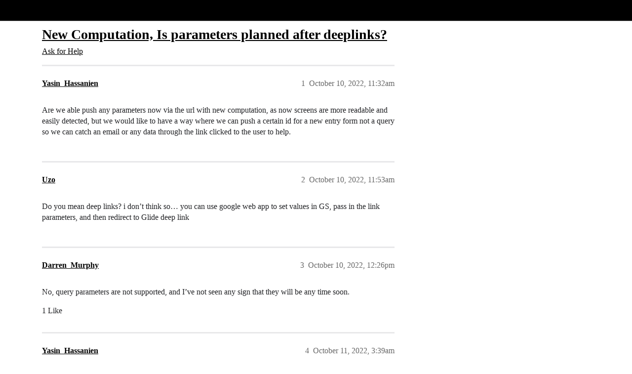

--- FILE ---
content_type: text/html; charset=utf-8
request_url: https://community.glideapps.com/t/new-computation-is-parameters-planned-after-deeplinks/51383
body_size: 6060
content:
<!DOCTYPE html>
<html lang="en">
  <head>
    <meta charset="utf-8">
    <title>New Computation, Is parameters planned after deeplinks? - Ask for Help - Glide Community</title>
    <meta name="description" content="Are we able push any parameters now via the url with new computation, as now screens are more readable and easily detected, but we would like to have a way where we can push a certain id for a new entry form not a query &amp;hellip;">
    <meta name="generator" content="Discourse 2026.1.0-latest - https://github.com/discourse/discourse version 163e04d1ad74c9d142d172ad32e0f88787ff2f8e">
<link rel="icon" type="image/png" href="https://us1.discourse-cdn.com/flex002/uploads/glideapps/optimized/3X/8/e/8e6a49b77ba68530035129040f3be9a9f0bbc4d4_2_32x32.png">
<link rel="apple-touch-icon" type="image/png" href="https://us1.discourse-cdn.com/flex002/uploads/glideapps/optimized/3X/9/6/96d807f11c963d8172e3b836c3b6e02f332832b7_2_180x180.png">
<meta name="theme-color" media="(prefers-color-scheme: light)" content="#000000">
<meta name="theme-color" media="(prefers-color-scheme: dark)" content="#000000">

<meta name="color-scheme" content="light dark">

<meta name="viewport" content="width=device-width, initial-scale=1.0, minimum-scale=1.0, viewport-fit=cover">
<link rel="canonical" href="https://community.glideapps.com/t/new-computation-is-parameters-planned-after-deeplinks/51383" />


<link rel="search" type="application/opensearchdescription+xml" href="https://community.glideapps.com/opensearch.xml" title="Glide Community Search">

    
    <link href="https://sea2.discourse-cdn.com/flex002/stylesheets/color_definitions_glide-light_2_3_ef3f0cf7de3e0138631894a24dbcb0a8b0d4c656.css?__ws=community.glideapps.com" media="(prefers-color-scheme: light)" rel="stylesheet" class="light-scheme" data-scheme-id="2"/><link href="https://sea2.discourse-cdn.com/flex002/stylesheets/color_definitions_glide-dark_1_3_1a69f59ba6af5ff67bcc397c79d34a9040f4ee0d.css?__ws=community.glideapps.com" media="(prefers-color-scheme: dark)" rel="stylesheet" class="dark-scheme" data-scheme-id="1"/>

<link href="https://sea2.discourse-cdn.com/flex002/stylesheets/common_2b0a6170566d8bb3092b4a3dd4df0f2c0883a884.css?__ws=community.glideapps.com" media="all" rel="stylesheet" data-target="common"  />

  <link href="https://sea2.discourse-cdn.com/flex002/stylesheets/mobile_2b0a6170566d8bb3092b4a3dd4df0f2c0883a884.css?__ws=community.glideapps.com" media="(max-width: 39.99999rem)" rel="stylesheet" data-target="mobile"  />
  <link href="https://sea2.discourse-cdn.com/flex002/stylesheets/desktop_2b0a6170566d8bb3092b4a3dd4df0f2c0883a884.css?__ws=community.glideapps.com" media="(min-width: 40rem)" rel="stylesheet" data-target="desktop"  />



    <link href="https://sea2.discourse-cdn.com/flex002/stylesheets/automation_2b0a6170566d8bb3092b4a3dd4df0f2c0883a884.css?__ws=community.glideapps.com" media="all" rel="stylesheet" data-target="automation"  />
    <link href="https://sea2.discourse-cdn.com/flex002/stylesheets/chat_2b0a6170566d8bb3092b4a3dd4df0f2c0883a884.css?__ws=community.glideapps.com" media="all" rel="stylesheet" data-target="chat"  />
    <link href="https://sea2.discourse-cdn.com/flex002/stylesheets/checklist_2b0a6170566d8bb3092b4a3dd4df0f2c0883a884.css?__ws=community.glideapps.com" media="all" rel="stylesheet" data-target="checklist"  />
    <link href="https://sea2.discourse-cdn.com/flex002/stylesheets/discourse-ai_2b0a6170566d8bb3092b4a3dd4df0f2c0883a884.css?__ws=community.glideapps.com" media="all" rel="stylesheet" data-target="discourse-ai"  />
    <link href="https://sea2.discourse-cdn.com/flex002/stylesheets/discourse-cakeday_2b0a6170566d8bb3092b4a3dd4df0f2c0883a884.css?__ws=community.glideapps.com" media="all" rel="stylesheet" data-target="discourse-cakeday"  />
    <link href="https://sea2.discourse-cdn.com/flex002/stylesheets/discourse-chat-integration_2b0a6170566d8bb3092b4a3dd4df0f2c0883a884.css?__ws=community.glideapps.com" media="all" rel="stylesheet" data-target="discourse-chat-integration"  />
    <link href="https://sea2.discourse-cdn.com/flex002/stylesheets/discourse-data-explorer_2b0a6170566d8bb3092b4a3dd4df0f2c0883a884.css?__ws=community.glideapps.com" media="all" rel="stylesheet" data-target="discourse-data-explorer"  />
    <link href="https://sea2.discourse-cdn.com/flex002/stylesheets/discourse-details_2b0a6170566d8bb3092b4a3dd4df0f2c0883a884.css?__ws=community.glideapps.com" media="all" rel="stylesheet" data-target="discourse-details"  />
    <link href="https://sea2.discourse-cdn.com/flex002/stylesheets/discourse-docs_2b0a6170566d8bb3092b4a3dd4df0f2c0883a884.css?__ws=community.glideapps.com" media="all" rel="stylesheet" data-target="discourse-docs"  />
    <link href="https://sea2.discourse-cdn.com/flex002/stylesheets/discourse-gamification_2b0a6170566d8bb3092b4a3dd4df0f2c0883a884.css?__ws=community.glideapps.com" media="all" rel="stylesheet" data-target="discourse-gamification"  />
    <link href="https://sea2.discourse-cdn.com/flex002/stylesheets/discourse-github_2b0a6170566d8bb3092b4a3dd4df0f2c0883a884.css?__ws=community.glideapps.com" media="all" rel="stylesheet" data-target="discourse-github"  />
    <link href="https://sea2.discourse-cdn.com/flex002/stylesheets/discourse-lazy-videos_2b0a6170566d8bb3092b4a3dd4df0f2c0883a884.css?__ws=community.glideapps.com" media="all" rel="stylesheet" data-target="discourse-lazy-videos"  />
    <link href="https://sea2.discourse-cdn.com/flex002/stylesheets/discourse-local-dates_2b0a6170566d8bb3092b4a3dd4df0f2c0883a884.css?__ws=community.glideapps.com" media="all" rel="stylesheet" data-target="discourse-local-dates"  />
    <link href="https://sea2.discourse-cdn.com/flex002/stylesheets/discourse-policy_2b0a6170566d8bb3092b4a3dd4df0f2c0883a884.css?__ws=community.glideapps.com" media="all" rel="stylesheet" data-target="discourse-policy"  />
    <link href="https://sea2.discourse-cdn.com/flex002/stylesheets/discourse-post-voting_2b0a6170566d8bb3092b4a3dd4df0f2c0883a884.css?__ws=community.glideapps.com" media="all" rel="stylesheet" data-target="discourse-post-voting"  />
    <link href="https://sea2.discourse-cdn.com/flex002/stylesheets/discourse-presence_2b0a6170566d8bb3092b4a3dd4df0f2c0883a884.css?__ws=community.glideapps.com" media="all" rel="stylesheet" data-target="discourse-presence"  />
    <link href="https://sea2.discourse-cdn.com/flex002/stylesheets/discourse-reactions_2b0a6170566d8bb3092b4a3dd4df0f2c0883a884.css?__ws=community.glideapps.com" media="all" rel="stylesheet" data-target="discourse-reactions"  />
    <link href="https://sea2.discourse-cdn.com/flex002/stylesheets/discourse-solved_2b0a6170566d8bb3092b4a3dd4df0f2c0883a884.css?__ws=community.glideapps.com" media="all" rel="stylesheet" data-target="discourse-solved"  />
    <link href="https://sea2.discourse-cdn.com/flex002/stylesheets/discourse-templates_2b0a6170566d8bb3092b4a3dd4df0f2c0883a884.css?__ws=community.glideapps.com" media="all" rel="stylesheet" data-target="discourse-templates"  />
    <link href="https://sea2.discourse-cdn.com/flex002/stylesheets/discourse-topic-voting_2b0a6170566d8bb3092b4a3dd4df0f2c0883a884.css?__ws=community.glideapps.com" media="all" rel="stylesheet" data-target="discourse-topic-voting"  />
    <link href="https://sea2.discourse-cdn.com/flex002/stylesheets/discourse-user-notes_2b0a6170566d8bb3092b4a3dd4df0f2c0883a884.css?__ws=community.glideapps.com" media="all" rel="stylesheet" data-target="discourse-user-notes"  />
    <link href="https://sea2.discourse-cdn.com/flex002/stylesheets/discourse-yearly-review_2b0a6170566d8bb3092b4a3dd4df0f2c0883a884.css?__ws=community.glideapps.com" media="all" rel="stylesheet" data-target="discourse-yearly-review"  />
    <link href="https://sea2.discourse-cdn.com/flex002/stylesheets/footnote_2b0a6170566d8bb3092b4a3dd4df0f2c0883a884.css?__ws=community.glideapps.com" media="all" rel="stylesheet" data-target="footnote"  />
    <link href="https://sea2.discourse-cdn.com/flex002/stylesheets/hosted-site_2b0a6170566d8bb3092b4a3dd4df0f2c0883a884.css?__ws=community.glideapps.com" media="all" rel="stylesheet" data-target="hosted-site"  />
    <link href="https://sea2.discourse-cdn.com/flex002/stylesheets/poll_2b0a6170566d8bb3092b4a3dd4df0f2c0883a884.css?__ws=community.glideapps.com" media="all" rel="stylesheet" data-target="poll"  />
    <link href="https://sea2.discourse-cdn.com/flex002/stylesheets/spoiler-alert_2b0a6170566d8bb3092b4a3dd4df0f2c0883a884.css?__ws=community.glideapps.com" media="all" rel="stylesheet" data-target="spoiler-alert"  />
    <link href="https://sea2.discourse-cdn.com/flex002/stylesheets/chat_mobile_2b0a6170566d8bb3092b4a3dd4df0f2c0883a884.css?__ws=community.glideapps.com" media="(max-width: 39.99999rem)" rel="stylesheet" data-target="chat_mobile"  />
    <link href="https://sea2.discourse-cdn.com/flex002/stylesheets/discourse-ai_mobile_2b0a6170566d8bb3092b4a3dd4df0f2c0883a884.css?__ws=community.glideapps.com" media="(max-width: 39.99999rem)" rel="stylesheet" data-target="discourse-ai_mobile"  />
    <link href="https://sea2.discourse-cdn.com/flex002/stylesheets/discourse-gamification_mobile_2b0a6170566d8bb3092b4a3dd4df0f2c0883a884.css?__ws=community.glideapps.com" media="(max-width: 39.99999rem)" rel="stylesheet" data-target="discourse-gamification_mobile"  />
    <link href="https://sea2.discourse-cdn.com/flex002/stylesheets/discourse-post-voting_mobile_2b0a6170566d8bb3092b4a3dd4df0f2c0883a884.css?__ws=community.glideapps.com" media="(max-width: 39.99999rem)" rel="stylesheet" data-target="discourse-post-voting_mobile"  />
    <link href="https://sea2.discourse-cdn.com/flex002/stylesheets/discourse-reactions_mobile_2b0a6170566d8bb3092b4a3dd4df0f2c0883a884.css?__ws=community.glideapps.com" media="(max-width: 39.99999rem)" rel="stylesheet" data-target="discourse-reactions_mobile"  />
    <link href="https://sea2.discourse-cdn.com/flex002/stylesheets/discourse-solved_mobile_2b0a6170566d8bb3092b4a3dd4df0f2c0883a884.css?__ws=community.glideapps.com" media="(max-width: 39.99999rem)" rel="stylesheet" data-target="discourse-solved_mobile"  />
    <link href="https://sea2.discourse-cdn.com/flex002/stylesheets/discourse-topic-voting_mobile_2b0a6170566d8bb3092b4a3dd4df0f2c0883a884.css?__ws=community.glideapps.com" media="(max-width: 39.99999rem)" rel="stylesheet" data-target="discourse-topic-voting_mobile"  />
    <link href="https://sea2.discourse-cdn.com/flex002/stylesheets/chat_desktop_2b0a6170566d8bb3092b4a3dd4df0f2c0883a884.css?__ws=community.glideapps.com" media="(min-width: 40rem)" rel="stylesheet" data-target="chat_desktop"  />
    <link href="https://sea2.discourse-cdn.com/flex002/stylesheets/discourse-ai_desktop_2b0a6170566d8bb3092b4a3dd4df0f2c0883a884.css?__ws=community.glideapps.com" media="(min-width: 40rem)" rel="stylesheet" data-target="discourse-ai_desktop"  />
    <link href="https://sea2.discourse-cdn.com/flex002/stylesheets/discourse-gamification_desktop_2b0a6170566d8bb3092b4a3dd4df0f2c0883a884.css?__ws=community.glideapps.com" media="(min-width: 40rem)" rel="stylesheet" data-target="discourse-gamification_desktop"  />
    <link href="https://sea2.discourse-cdn.com/flex002/stylesheets/discourse-post-voting_desktop_2b0a6170566d8bb3092b4a3dd4df0f2c0883a884.css?__ws=community.glideapps.com" media="(min-width: 40rem)" rel="stylesheet" data-target="discourse-post-voting_desktop"  />
    <link href="https://sea2.discourse-cdn.com/flex002/stylesheets/discourse-reactions_desktop_2b0a6170566d8bb3092b4a3dd4df0f2c0883a884.css?__ws=community.glideapps.com" media="(min-width: 40rem)" rel="stylesheet" data-target="discourse-reactions_desktop"  />
    <link href="https://sea2.discourse-cdn.com/flex002/stylesheets/discourse-topic-voting_desktop_2b0a6170566d8bb3092b4a3dd4df0f2c0883a884.css?__ws=community.glideapps.com" media="(min-width: 40rem)" rel="stylesheet" data-target="discourse-topic-voting_desktop"  />
    <link href="https://sea2.discourse-cdn.com/flex002/stylesheets/poll_desktop_2b0a6170566d8bb3092b4a3dd4df0f2c0883a884.css?__ws=community.glideapps.com" media="(min-width: 40rem)" rel="stylesheet" data-target="poll_desktop"  />

  <link href="https://sea2.discourse-cdn.com/flex002/stylesheets/common_theme_10_f1e9df67573622bceb0e6ec8918e01fd21109e3e.css?__ws=community.glideapps.com" media="all" rel="stylesheet" data-target="common_theme" data-theme-id="10" data-theme-name="custom header links"/>
<link href="https://sea2.discourse-cdn.com/flex002/stylesheets/common_theme_3_5296cf51b50d2e538c7f49731d6110b4152a35bf.css?__ws=community.glideapps.com" media="all" rel="stylesheet" data-target="common_theme" data-theme-id="3" data-theme-name="default"/>
    
    

    <meta name="google-site-verification" content="nhpl-bWF0A0fZOPH6TkF8coPRnA5AcKcvE3Py0txlQ4">
<script defer="" src="https://sea2.discourse-cdn.com/flex002/theme-javascripts/aebf8309bacf0f435e657fed1f3bddab6f580195.js?__ws=community.glideapps.com" data-theme-id="3" nonce="TSjiOcKItpDP4p6A9bcjGvu2c"></script>
    <meta id="data-ga-universal-analytics" data-tracking-code="G-MB6SN3XQYK" data-json="{&quot;cookieDomain&quot;:&quot;auto&quot;}" data-auto-link-domains="">

  <script async src="https://www.googletagmanager.com/gtag/js?id=G-MB6SN3XQYK" nonce="TSjiOcKItpDP4p6A9bcjGvu2c"></script>
  <script defer src="https://us1.discourse-cdn.com/flex002/assets/google-universal-analytics-v4-ba0fc09a.br.js" data-discourse-entrypoint="google-universal-analytics-v4" nonce="TSjiOcKItpDP4p6A9bcjGvu2c"></script>


        <link rel="alternate nofollow" type="application/rss+xml" title="RSS feed of &#39;New Computation, Is parameters planned after deeplinks?&#39;" href="https://community.glideapps.com/t/new-computation-is-parameters-planned-after-deeplinks/51383.rss" />
    <meta property="og:site_name" content="Glide Community" />
<meta property="og:type" content="website" />
<meta name="twitter:card" content="summary_large_image" />
<meta name="twitter:image" content="https://us1.discourse-cdn.com/flex002/uploads/glideapps/original/3X/7/1/71a502e8478399a76a020d0b12968bc97a96683a.png" />
<meta property="og:image" content="https://us1.discourse-cdn.com/flex002/uploads/glideapps/original/3X/8/6/8629e7639ae7b89bc6d3b483d3a56f18fec27be3.png" />
<meta property="og:url" content="https://community.glideapps.com/t/new-computation-is-parameters-planned-after-deeplinks/51383" />
<meta name="twitter:url" content="https://community.glideapps.com/t/new-computation-is-parameters-planned-after-deeplinks/51383" />
<meta property="og:title" content="New Computation, Is parameters planned after deeplinks?" />
<meta name="twitter:title" content="New Computation, Is parameters planned after deeplinks?" />
<meta property="og:description" content="Are we able push any parameters now via the url with new computation, as now screens are more readable and easily detected, but we would like to have a way where we can push a certain id for a new entry form not a query so we can catch an email or any data through the link clicked to the user to help." />
<meta name="twitter:description" content="Are we able push any parameters now via the url with new computation, as now screens are more readable and easily detected, but we would like to have a way where we can push a certain id for a new entry form not a query so we can catch an email or any data through the link clicked to the user to help." />
<meta property="og:article:section" content="Ask for Help" />
<meta property="og:article:section:color" content="887EF9" />
<meta name="twitter:label1" value="Reading time" />
<meta name="twitter:data1" value="1 mins 🕑" />
<meta name="twitter:label2" value="Likes" />
<meta name="twitter:data2" value="1 ❤" />
<meta property="article:published_time" content="2022-10-10T11:32:14+00:00" />
<meta property="og:ignore_canonical" content="true" />


    <script type="application/ld+json">{"@context":"http://schema.org","@type":"QAPage","name":"New Computation, Is parameters planned after deeplinks?","mainEntity":{"@type":"Question","name":"New Computation, Is parameters planned after deeplinks?","text":"Are we able push any parameters now via the url with new computation, as now screens are more readable and easily detected, but we would like to have a way where we can push a certain id for a new entry form not a query so we can catch an email or any data through the link clicked to the user to hel&hellip;","upvoteCount":0,"answerCount":0,"datePublished":"2022-10-10T11:32:14.166Z","author":{"@type":"Person","name":"Yasin_Hassanien","url":"https://community.glideapps.com/u/Yasin_Hassanien"}}}</script>
  </head>
  <body class="crawler ">
    <!-- Test header -->
    <header>
  <a href="/">Glide Community</a>
</header>

    <div id="main-outlet" class="wrap" role="main">
        <div id="topic-title">
    <h1>
      <a href="/t/new-computation-is-parameters-planned-after-deeplinks/51383">New Computation, Is parameters planned after deeplinks?</a>
    </h1>

      <div class="topic-category" itemscope itemtype="http://schema.org/BreadcrumbList">
          <span itemprop="itemListElement" itemscope itemtype="http://schema.org/ListItem">
            <a href="/c/help-how-to/27" class="badge-wrapper bullet" itemprop="item">
              <span class='badge-category-bg' style='background-color: #887EF9'></span>
              <span class='badge-category clear-badge'>
                <span class='category-name' itemprop='name'>Ask for Help</span>
              </span>
            </a>
            <meta itemprop="position" content="1" />
          </span>
      </div>

  </div>

  

    <div itemscope itemtype='http://schema.org/DiscussionForumPosting'>
      <meta itemprop='headline' content='New Computation, Is parameters planned after deeplinks?'>
      <link itemprop='url' href='https://community.glideapps.com/t/new-computation-is-parameters-planned-after-deeplinks/51383'>
      <meta itemprop='datePublished' content='2022-10-10T11:32:14Z'>
        <meta itemprop='articleSection' content='Ask for Help'>
      <meta itemprop='keywords' content=''>
      <div itemprop='publisher' itemscope itemtype="http://schema.org/Organization">
        <meta itemprop='name' content='typeguard, Inc.'>
          <div itemprop='logo' itemscope itemtype="http://schema.org/ImageObject">
            <meta itemprop='url' content='https://us1.discourse-cdn.com/flex002/uploads/glideapps/original/3X/b/8/b8dde91e69cb508bcc9c917c1b937a891bffe354.png'>
          </div>
      </div>


          <div id='post_1'  class='topic-body crawler-post'>
            <div class='crawler-post-meta'>
              <span class="creator" itemprop="author" itemscope itemtype="http://schema.org/Person">
                <a itemprop="url" rel='nofollow' href='https://community.glideapps.com/u/Yasin_Hassanien'><span itemprop='name'>Yasin_Hassanien</span></a>
                
              </span>

                <link itemprop="mainEntityOfPage" href="https://community.glideapps.com/t/new-computation-is-parameters-planned-after-deeplinks/51383">


              <span class="crawler-post-infos">
                  <time  datetime='2022-10-10T11:32:14Z' class='post-time'>
                    October 10, 2022, 11:32am
                  </time>
                  <meta itemprop='dateModified' content='2022-10-10T11:32:14Z'>
              <span itemprop='position'>1</span>
              </span>
            </div>
            <div class='post' itemprop='text'>
              <p>Are we able push any parameters now via the url with new computation, as now screens are more readable and easily detected, but we would like to have a way where we can push a certain id for a new entry form not a query so we can catch an email or any data through the link clicked to the user to help.</p>
            </div>

            <div itemprop="interactionStatistic" itemscope itemtype="http://schema.org/InteractionCounter">
              <meta itemprop="interactionType" content="http://schema.org/LikeAction"/>
              <meta itemprop="userInteractionCount" content="0" />
              <span class='post-likes'></span>
            </div>


            
          </div>
          <div id='post_2' itemprop='comment' itemscope itemtype='http://schema.org/Comment' class='topic-body crawler-post'>
            <div class='crawler-post-meta'>
              <span class="creator" itemprop="author" itemscope itemtype="http://schema.org/Person">
                <a itemprop="url" rel='nofollow' href='https://community.glideapps.com/u/Uzo'><span itemprop='name'>Uzo</span></a>
                
              </span>



              <span class="crawler-post-infos">
                  <time itemprop='datePublished' datetime='2022-10-10T11:53:36Z' class='post-time'>
                    October 10, 2022, 11:53am
                  </time>
                  <meta itemprop='dateModified' content='2022-10-10T11:53:36Z'>
              <span itemprop='position'>2</span>
              </span>
            </div>
            <div class='post' itemprop='text'>
              <p>Do you mean deep links? i don’t think so… you can use google web app to set values in GS, pass in the link parameters, and then redirect to Glide deep link</p>
            </div>

            <div itemprop="interactionStatistic" itemscope itemtype="http://schema.org/InteractionCounter">
              <meta itemprop="interactionType" content="http://schema.org/LikeAction"/>
              <meta itemprop="userInteractionCount" content="0" />
              <span class='post-likes'></span>
            </div>


            
          </div>
          <div id='post_3' itemprop='comment' itemscope itemtype='http://schema.org/Comment' class='topic-body crawler-post'>
            <div class='crawler-post-meta'>
              <span class="creator" itemprop="author" itemscope itemtype="http://schema.org/Person">
                <a itemprop="url" rel='nofollow' href='https://community.glideapps.com/u/Darren_Murphy'><span itemprop='name'>Darren_Murphy</span></a>
                
              </span>



              <span class="crawler-post-infos">
                  <time itemprop='datePublished' datetime='2022-10-10T12:26:40Z' class='post-time'>
                    October 10, 2022, 12:26pm
                  </time>
                  <meta itemprop='dateModified' content='2022-10-10T12:26:40Z'>
              <span itemprop='position'>3</span>
              </span>
            </div>
            <div class='post' itemprop='text'>
              <p>No, query parameters are not supported, and I’ve not seen any sign that they will be any time soon.</p>
            </div>

            <div itemprop="interactionStatistic" itemscope itemtype="http://schema.org/InteractionCounter">
              <meta itemprop="interactionType" content="http://schema.org/LikeAction"/>
              <meta itemprop="userInteractionCount" content="1" />
              <span class='post-likes'>1 Like</span>
            </div>


            
          </div>
          <div id='post_4' itemprop='comment' itemscope itemtype='http://schema.org/Comment' class='topic-body crawler-post'>
            <div class='crawler-post-meta'>
              <span class="creator" itemprop="author" itemscope itemtype="http://schema.org/Person">
                <a itemprop="url" rel='nofollow' href='https://community.glideapps.com/u/Yasin_Hassanien'><span itemprop='name'>Yasin_Hassanien</span></a>
                
              </span>



              <span class="crawler-post-infos">
                  <time itemprop='datePublished' datetime='2022-10-11T03:39:08Z' class='post-time'>
                    October 11, 2022,  3:39am
                  </time>
                  <meta itemprop='dateModified' content='2022-10-11T03:39:08Z'>
              <span itemprop='position'>4</span>
              </span>
            </div>
            <div class='post' itemprop='text'>
              <p>So am looking to input params rather than query params and this is to catch the id while submitting a form which helps alot in taking ids related to a certain user</p>
<p>As for the query it’s not a priority for me</p>
            </div>

            <div itemprop="interactionStatistic" itemscope itemtype="http://schema.org/InteractionCounter">
              <meta itemprop="interactionType" content="http://schema.org/LikeAction"/>
              <meta itemprop="userInteractionCount" content="0" />
              <span class='post-likes'></span>
            </div>


            
          </div>
          <div id='post_5' itemprop='comment' itemscope itemtype='http://schema.org/Comment' class='topic-body crawler-post'>
            <div class='crawler-post-meta'>
              <span class="creator" itemprop="author" itemscope itemtype="http://schema.org/Person">
                <a itemprop="url" rel='nofollow' href='https://community.glideapps.com/u/Uzo'><span itemprop='name'>Uzo</span></a>
                
              </span>



              <span class="crawler-post-infos">
                  <time itemprop='datePublished' datetime='2022-10-11T10:56:25Z' class='post-time'>
                    October 11, 2022, 10:56am
                  </time>
                  <meta itemprop='dateModified' content='2022-10-11T10:56:25Z'>
              <span itemprop='position'>5</span>
              </span>
            </div>
            <div class='post' itemprop='text'>
              <p>I’m a little confused,  can you explain by describing a work flow, UI and backend</p>
            </div>

            <div itemprop="interactionStatistic" itemscope itemtype="http://schema.org/InteractionCounter">
              <meta itemprop="interactionType" content="http://schema.org/LikeAction"/>
              <meta itemprop="userInteractionCount" content="0" />
              <span class='post-likes'></span>
            </div>


            
          </div>
          <div id='post_6' itemprop='comment' itemscope itemtype='http://schema.org/Comment' class='topic-body crawler-post'>
            <div class='crawler-post-meta'>
              <span class="creator" itemprop="author" itemscope itemtype="http://schema.org/Person">
                <a itemprop="url" rel='nofollow' href='https://community.glideapps.com/u/Yasin_Hassanien'><span itemprop='name'>Yasin_Hassanien</span></a>
                
              </span>



              <span class="crawler-post-infos">
                  <time itemprop='datePublished' datetime='2022-10-14T07:13:57Z' class='post-time'>
                    October 14, 2022,  7:13am
                  </time>
                  <meta itemprop='dateModified' content='2022-10-14T07:13:57Z'>
              <span itemprop='position'>6</span>
              </span>
            </div>
            <div class='post' itemprop='text'>
              <p>No m looking into the submission parse so I can send a use with ready paramsters similar to solutions if typeform</p>
<p>Have a look here <a href="https://www.typeform.com/help/a/using-hidden-fields-360052676612/" class="inline-onebox" rel="noopener nofollow ugc">Using Hidden Fields - Help Center | Typeform</a></p>
            </div>

            <div itemprop="interactionStatistic" itemscope itemtype="http://schema.org/InteractionCounter">
              <meta itemprop="interactionType" content="http://schema.org/LikeAction"/>
              <meta itemprop="userInteractionCount" content="0" />
              <span class='post-likes'></span>
            </div>


            
          </div>
          <div id='post_7' itemprop='comment' itemscope itemtype='http://schema.org/Comment' class='topic-body crawler-post'>
            <div class='crawler-post-meta'>
              <span class="creator" itemprop="author" itemscope itemtype="http://schema.org/Person">
                <a itemprop="url" rel='nofollow' href='https://community.glideapps.com/u/Uzo'><span itemprop='name'>Uzo</span></a>
                
              </span>



              <span class="crawler-post-infos">
                  <time itemprop='datePublished' datetime='2022-10-14T12:59:24Z' class='post-time'>
                    October 14, 2022, 12:59pm
                  </time>
                  <meta itemprop='dateModified' content='2022-10-14T12:59:24Z'>
              <span itemprop='position'>7</span>
              </span>
            </div>
            <div class='post' itemprop='text'>
              <p>you wanna generate a link, to the specific part of your app, and pass the parameters with that link, so glide can set up columns?</p>
            </div>

            <div itemprop="interactionStatistic" itemscope itemtype="http://schema.org/InteractionCounter">
              <meta itemprop="interactionType" content="http://schema.org/LikeAction"/>
              <meta itemprop="userInteractionCount" content="0" />
              <span class='post-likes'></span>
            </div>


            
          </div>
          <div id='post_8' itemprop='comment' itemscope itemtype='http://schema.org/Comment' class='topic-body crawler-post'>
            <div class='crawler-post-meta'>
              <span class="creator" itemprop="author" itemscope itemtype="http://schema.org/Person">
                <a itemprop="url" rel='nofollow' href='https://community.glideapps.com/u/Yasin_Hassanien'><span itemprop='name'>Yasin_Hassanien</span></a>
                
              </span>



              <span class="crawler-post-infos">
                  <time itemprop='datePublished' datetime='2022-10-14T15:14:29Z' class='post-time'>
                    October 14, 2022,  3:14pm
                  </time>
                  <meta itemprop='dateModified' content='2022-10-14T15:14:29Z'>
              <span itemprop='position'>8</span>
              </span>
            </div>
            <div class='post' itemprop='text'>
              <p>I don’t want to generate a link, just place the parameters only to pass through to collect it in an input form</p>
            </div>

            <div itemprop="interactionStatistic" itemscope itemtype="http://schema.org/InteractionCounter">
              <meta itemprop="interactionType" content="http://schema.org/LikeAction"/>
              <meta itemprop="userInteractionCount" content="0" />
              <span class='post-likes'></span>
            </div>


            
          </div>
          <div id='post_9' itemprop='comment' itemscope itemtype='http://schema.org/Comment' class='topic-body crawler-post'>
            <div class='crawler-post-meta'>
              <span class="creator" itemprop="author" itemscope itemtype="http://schema.org/Person">
                <a itemprop="url" rel='nofollow' href='https://community.glideapps.com/u/Uzo'><span itemprop='name'>Uzo</span></a>
                
              </span>



              <span class="crawler-post-infos">
                  <time itemprop='datePublished' datetime='2022-10-14T15:20:14Z' class='post-time'>
                    October 14, 2022,  3:20pm
                  </time>
                  <meta itemprop='dateModified' content='2022-10-14T15:20:14Z'>
              <span itemprop='position'>9</span>
              </span>
            </div>
            <div class='post' itemprop='text'>
              <p>you have to compose a link and attach parameters… ?par1=111&amp;par2=222</p>
<p>I’m confused what you trying to do</p>
            </div>

            <div itemprop="interactionStatistic" itemscope itemtype="http://schema.org/InteractionCounter">
              <meta itemprop="interactionType" content="http://schema.org/LikeAction"/>
              <meta itemprop="userInteractionCount" content="0" />
              <span class='post-likes'></span>
            </div>


            
          </div>
          <div id='post_10' itemprop='comment' itemscope itemtype='http://schema.org/Comment' class='topic-body crawler-post'>
            <div class='crawler-post-meta'>
              <span class="creator" itemprop="author" itemscope itemtype="http://schema.org/Person">
                <a itemprop="url" rel='nofollow' href='https://community.glideapps.com/u/Yasin_Hassanien'><span itemprop='name'>Yasin_Hassanien</span></a>
                
              </span>



              <span class="crawler-post-infos">
                  <time itemprop='datePublished' datetime='2022-10-14T15:36:44Z' class='post-time'>
                    October 14, 2022,  3:36pm
                  </time>
                  <meta itemprop='dateModified' content='2022-10-14T15:36:44Z'>
              <span itemprop='position'>10</span>
              </span>
            </div>
            <div class='post' itemprop='text'>
              <p>You got it right this is what I want to do</p>
            </div>

            <div itemprop="interactionStatistic" itemscope itemtype="http://schema.org/InteractionCounter">
              <meta itemprop="interactionType" content="http://schema.org/LikeAction"/>
              <meta itemprop="userInteractionCount" content="0" />
              <span class='post-likes'></span>
            </div>


            
          </div>
          <div id='post_11' itemprop='comment' itemscope itemtype='http://schema.org/Comment' class='topic-body crawler-post'>
            <div class='crawler-post-meta'>
              <span class="creator" itemprop="author" itemscope itemtype="http://schema.org/Person">
                <a itemprop="url" rel='nofollow' href='https://community.glideapps.com/u/Uzo'><span itemprop='name'>Uzo</span></a>
                
              </span>



              <span class="crawler-post-infos">
                  <time itemprop='datePublished' datetime='2022-10-14T15:37:57Z' class='post-time'>
                    October 14, 2022,  3:37pm
                  </time>
                  <meta itemprop='dateModified' content='2022-10-14T15:37:57Z'>
              <span itemprop='position'>11</span>
              </span>
            </div>
            <div class='post' itemprop='text'>
              <p>you can use the main app URL or the deep link…</p>
            </div>

            <div itemprop="interactionStatistic" itemscope itemtype="http://schema.org/InteractionCounter">
              <meta itemprop="interactionType" content="http://schema.org/LikeAction"/>
              <meta itemprop="userInteractionCount" content="0" />
              <span class='post-likes'></span>
            </div>


            
          </div>
          <div id='post_12' itemprop='comment' itemscope itemtype='http://schema.org/Comment' class='topic-body crawler-post'>
            <div class='crawler-post-meta'>
              <span class="creator" itemprop="author" itemscope itemtype="http://schema.org/Person">
                <a itemprop="url" rel='nofollow' href='https://community.glideapps.com/u/Yasin_Hassanien'><span itemprop='name'>Yasin_Hassanien</span></a>
                
              </span>



              <span class="crawler-post-infos">
                  <time itemprop='datePublished' datetime='2022-10-14T15:57:17Z' class='post-time'>
                    October 14, 2022,  3:57pm
                  </time>
                  <meta itemprop='dateModified' content='2022-10-14T15:57:17Z'>
              <span itemprop='position'>12</span>
              </span>
            </div>
            <div class='post' itemprop='text'>
              <p>How will I read the parameters ?</p>
            </div>

            <div itemprop="interactionStatistic" itemscope itemtype="http://schema.org/InteractionCounter">
              <meta itemprop="interactionType" content="http://schema.org/LikeAction"/>
              <meta itemprop="userInteractionCount" content="0" />
              <span class='post-likes'></span>
            </div>


            
          </div>
          <div id='post_13' itemprop='comment' itemscope itemtype='http://schema.org/Comment' class='topic-body crawler-post'>
            <div class='crawler-post-meta'>
              <span class="creator" itemprop="author" itemscope itemtype="http://schema.org/Person">
                <a itemprop="url" rel='nofollow' href='https://community.glideapps.com/u/Uzo'><span itemprop='name'>Uzo</span></a>
                
              </span>



              <span class="crawler-post-infos">
                  <time itemprop='datePublished' datetime='2022-10-14T16:00:33Z' class='post-time'>
                    October 14, 2022,  4:00pm
                  </time>
                  <meta itemprop='dateModified' content='2022-10-14T16:00:33Z'>
              <span itemprop='position'>13</span>
              </span>
            </div>
            <div class='post' itemprop='text'>
              <p>Glide can’t do that, that’s why I suggested the Google web app… if the workflow for your app makes sense use it… so you can send users to the web app, where the parameters will be read, and the script will adjust GS values… then it will redirect to the glide app…<br>
I,m using this technique for my custom Stripe buttons</p>
            </div>

            <div itemprop="interactionStatistic" itemscope itemtype="http://schema.org/InteractionCounter">
              <meta itemprop="interactionType" content="http://schema.org/LikeAction"/>
              <meta itemprop="userInteractionCount" content="0" />
              <span class='post-likes'></span>
            </div>


            
          </div>
    </div>


    <div id="related-topics" class="more-topics__list " role="complementary" aria-labelledby="related-topics-title">
  <h3 id="related-topics-title" class="more-topics__list-title">
    Related topics
  </h3>
  <div class="topic-list-container" itemscope itemtype='http://schema.org/ItemList'>
    <meta itemprop='itemListOrder' content='http://schema.org/ItemListOrderDescending'>
    <table class='topic-list'>
      <thead>
        <tr>
          <th>Topic</th>
          <th></th>
          <th class="replies">Replies</th>
          <th class="views">Views</th>
          <th>Activity</th>
        </tr>
      </thead>
      <tbody>
          <tr class="topic-list-item" id="topic-list-item-1160">
            <td class="main-link" itemprop='itemListElement' itemscope itemtype='http://schema.org/ListItem'>
              <meta itemprop='position' content='1'>
              <span class="link-top-line">
                <a itemprop='url' href='https://community.glideapps.com/t/deep-links-send-parameter-to-the-app-url/1160' class='title raw-link raw-topic-link'>Deep links: Send parameter to the app URL</a>
              </span>
              <div class="link-bottom-line">
                  <a href='/c/feature-requests/9' class='badge-wrapper bullet'>
                    <span class='badge-category-bg' style='background-color: #F9EE8E'></span>
                    <span class='badge-category clear-badge'>
                      <span class='category-name'>Feature Requests</span>
                    </span>
                  </a>
                  <div class="discourse-tags">
                  </div>
              </div>
            </td>
            <td class="replies">
              <span class='posts' title='posts'>23</span>
            </td>
            <td class="views">
              <span class='views' title='views'>3188</span>
            </td>
            <td>
              April 27, 2023
            </td>
          </tr>
          <tr class="topic-list-item" id="topic-list-item-70908">
            <td class="main-link" itemprop='itemListElement' itemscope itemtype='http://schema.org/ListItem'>
              <meta itemprop='position' content='2'>
              <span class="link-top-line">
                <a itemprop='url' href='https://community.glideapps.com/t/get-url-parameter-without-pushing-a-button/70908' class='title raw-link raw-topic-link'>Get URL parameter without pushing a button</a>
              </span>
              <div class="link-bottom-line">
                  <a href='/c/help-how-to/27' class='badge-wrapper bullet'>
                    <span class='badge-category-bg' style='background-color: #887EF9'></span>
                    <span class='badge-category clear-badge'>
                      <span class='category-name'>Ask for Help</span>
                    </span>
                  </a>
                  <div class="discourse-tags">
                  </div>
              </div>
            </td>
            <td class="replies">
              <span class='posts' title='posts'>3</span>
            </td>
            <td class="views">
              <span class='views' title='views'>237</span>
            </td>
            <td>
              March 1, 2024
            </td>
          </tr>
          <tr class="topic-list-item" id="topic-list-item-40090">
            <td class="main-link" itemprop='itemListElement' itemscope itemtype='http://schema.org/ListItem'>
              <meta itemprop='position' content='3'>
              <span class="link-top-line">
                <a itemprop='url' href='https://community.glideapps.com/t/how-to-pass-parameter-to-glide-apps/40090' class='title raw-link raw-topic-link'>How to pass parameter to glide apps?</a>
              </span>
              <div class="link-bottom-line">
                  <a href='/c/help-how-to/27' class='badge-wrapper bullet'>
                    <span class='badge-category-bg' style='background-color: #887EF9'></span>
                    <span class='badge-category clear-badge'>
                      <span class='category-name'>Ask for Help</span>
                    </span>
                  </a>
                  <div class="discourse-tags">
                  </div>
              </div>
            </td>
            <td class="replies">
              <span class='posts' title='posts'>20</span>
            </td>
            <td class="views">
              <span class='views' title='views'>3132</span>
            </td>
            <td>
              November 10, 2024
            </td>
          </tr>
          <tr class="topic-list-item" id="topic-list-item-48644">
            <td class="main-link" itemprop='itemListElement' itemscope itemtype='http://schema.org/ListItem'>
              <meta itemprop='position' content='4'>
              <span class="link-top-line">
                <a itemprop='url' href='https://community.glideapps.com/t/can-we-url-pipe-form-entries-i-e-populate-forms-by-url/48644' class='title raw-link raw-topic-link'>Can we URL pipe form entries? i.e. populate forms by URL</a>
              </span>
              <div class="link-bottom-line">
                  <a href='/c/help-how-to/27' class='badge-wrapper bullet'>
                    <span class='badge-category-bg' style='background-color: #887EF9'></span>
                    <span class='badge-category clear-badge'>
                      <span class='category-name'>Ask for Help</span>
                    </span>
                  </a>
                  <div class="discourse-tags">
                  </div>
              </div>
            </td>
            <td class="replies">
              <span class='posts' title='posts'>1</span>
            </td>
            <td class="views">
              <span class='views' title='views'>461</span>
            </td>
            <td>
              September 5, 2022
            </td>
          </tr>
          <tr class="topic-list-item" id="topic-list-item-73131">
            <td class="main-link" itemprop='itemListElement' itemscope itemtype='http://schema.org/ListItem'>
              <meta itemprop='position' content='5'>
              <span class="link-top-line">
                <a itemprop='url' href='https://community.glideapps.com/t/url-parameters-url-strings/73131' class='title raw-link raw-topic-link'>URL parameters / URL strings</a>
              </span>
              <div class="link-bottom-line">
                  <a href='/c/help-how-to/27' class='badge-wrapper bullet'>
                    <span class='badge-category-bg' style='background-color: #887EF9'></span>
                    <span class='badge-category clear-badge'>
                      <span class='category-name'>Ask for Help</span>
                    </span>
                  </a>
                  <div class="discourse-tags">
                  </div>
              </div>
            </td>
            <td class="replies">
              <span class='posts' title='posts'>30</span>
            </td>
            <td class="views">
              <span class='views' title='views'>523</span>
            </td>
            <td>
              January 17, 2025
            </td>
          </tr>
      </tbody>
    </table>
  </div>
</div>





    </div>
    <footer class="container wrap">
  <nav class='crawler-nav'>
    <ul>
      <li itemscope itemtype='http://schema.org/SiteNavigationElement'>
        <span itemprop='name'>
          <a href='/' itemprop="url">Home </a>
        </span>
      </li>
      <li itemscope itemtype='http://schema.org/SiteNavigationElement'>
        <span itemprop='name'>
          <a href='/categories' itemprop="url">Categories </a>
        </span>
      </li>
      <li itemscope itemtype='http://schema.org/SiteNavigationElement'>
        <span itemprop='name'>
          <a href='/guidelines' itemprop="url">Guidelines </a>
        </span>
      </li>
        <li itemscope itemtype='http://schema.org/SiteNavigationElement'>
          <span itemprop='name'>
            <a href='https://www.glideapps.com/legal/terms' itemprop="url">Terms of Service </a>
          </span>
        </li>
        <li itemscope itemtype='http://schema.org/SiteNavigationElement'>
          <span itemprop='name'>
            <a href='https://www.glideapps.com/legal/privacy' itemprop="url">Privacy Policy </a>
          </span>
        </li>
    </ul>
  </nav>
  <p class='powered-by-link'>Powered by <a href="https://www.discourse.org">Discourse</a>, best viewed with JavaScript enabled</p>
</footer>

    <div class="footer-copy">

<p>Glide's mission is to put the power, beauty, and magic of software development into the hands of a billion new creators. <a href="https://www.glideapps.com/jobs">Join us.</a></p>
<p><a href="https://community.glideapps.com/pub/code-of-conduct">Community Code of Conduct</a> | <a href="https://status.glideapps.com/">Status</a> | <a href="https://www.glideapps.com/legal/terms">Terms</a> | <a href="https://www.glideapps.com/legal/privacy">Privacy</a> | <a href="https://www.glideapps.com/legal/open-source">OSS</a> | <a href="https://glideapps.com/sitemap.xml">Sitemap</a> | <a href="mailto:hello@glideapps.com">Contact Us</a></p>

</div>
    <script type="text/javascript" id="hs-script-loader" async="" defer="" src="//js.hs-scripts.com/19936848.js" nonce="TSjiOcKItpDP4p6A9bcjGvu2c"></script>
<noscript><iframe src="https://www.googletagmanager.com/ns.html?id=GTM-5MXCZVT" height="0" width="0" style="display:none;visibility:hidden"></iframe></noscript>
  </body>
  
</html>


--- FILE ---
content_type: text/css
request_url: https://sea2.discourse-cdn.com/flex002/stylesheets/discourse-post-voting_2b0a6170566d8bb3092b4a3dd4df0f2c0883a884.css?__ws=community.glideapps.com
body_size: 1020
content:
.post-voting-topic .time-gap,.post-voting-topic .topic-post-visited-line,.post-voting-topic .timeline-date-wrapper,.post-voting-topic .timeline-last-read,.post-voting-topic .timeline-ago,.post-voting-topic-sort-by-activity .time-gap,.post-voting-topic-sort-by-activity .topic-post-visited-line,.post-voting-topic-sort-by-activity .timeline-date-wrapper,.post-voting-topic-sort-by-activity .timeline-last-read,.post-voting-topic-sort-by-activity .timeline-ago{display:none}.post-voting-topic .time-gap+.topic-post .topic-avatar,.post-voting-topic .time-gap+.topic-post .topic-body,.post-voting-topic .topic-post-visited+.topic-post .topic-avatar,.post-voting-topic .topic-post-visited+.topic-post .topic-body,.post-voting-topic-sort-by-activity .time-gap+.topic-post .topic-avatar,.post-voting-topic-sort-by-activity .time-gap+.topic-post .topic-body,.post-voting-topic-sort-by-activity .topic-post-visited+.topic-post .topic-avatar,.post-voting-topic-sort-by-activity .topic-post-visited+.topic-post .topic-body{border-top:1px solid var(--primary-low)}.post-voting-topic .posts-filtered-notice:empty,.post-voting-topic-sort-by-activity .posts-filtered-notice:empty{display:none}.post-voting-answers-header{box-sizing:border-box;display:flex;flex-direction:row;padding:.5em}.post-voting-answers-header .post-voting-answers-headers-count{font-size:var(--font-up-1)}.post-voting-answers-header .post-voting-answers-headers-sort{margin-left:auto}.post-voting-answers-header .post-voting-answers-headers-sort .btn{color:var(--primary-high);border:1px solid var(--primary-low-mid)}.post-voting-answers-header .post-voting-answers-headers-sort .btn:hover{background-color:var(--primary-very-low)}.post-voting-answers-header .post-voting-answers-headers-sort .btn+.btn{margin-left:.3em}.post-voting-answers-header .post-voting-answers-headers-sort .btn:first-of-type{margin-left:.5em}.post-voting-answers-header .post-voting-answers-headers-sort .btn.active[disabled]{background-color:var(--primary-low);color:var(--primary);opacity:1;cursor:default}.rtl .qa-answers-header .qa-answers-headers-sort{margin-left:unset;margin-right:auto}.rtl .qa-answers-header .qa-answers-headers-sort .btn+.btn{margin-left:0;margin-right:.3em}.rtl .qa-answers-header .qa-answers-headers-sort .btn:first-of-type{margin-left:0;margin-right:.5em}.post-voting-comments{width:100%;padding-top:5px}.post-voting-comment{font-size:var(--font-down-1);border-top:1px solid var(--primary-low);display:flex;flex-direction:row;align-items:flex-start;padding:.7em 0;word-break:break-word}.post-voting-comment.post-voting-comment-deleted{background-color:var(--danger-low-mid)}.post-voting-comment .post-voting-comment-actions-vote{margin-right:.5em;display:inline-grid;grid-auto-flow:column;align-items:flex-start}.post-voting-comment .post-voting-comment-actions-vote .post-voting-comment-actions-vote-count{text-align:center;width:auto;min-width:16px;padding:.1em 0;color:var(--primary-low-mid-or-secondary-high)}.post-voting-comment .post-voting-comment-actions-vote .btn{font-size:var(--font-up-3);background:none;padding:0}.post-voting-comment .post-voting-comment-actions-vote .btn.post-voting-button-voted .d-icon{color:var(--success)}.post-voting-comment .post-voting-comment-post .post-voting-comment-cooked p{display:inline}.post-voting-comment .post-voting-comment-post .post-voting-comment-info-separator{margin:0 .3em}.post-voting-comment .post-voting-comment-post .post-voting-comment-info-username{display:inline;margin-right:.3em}.post-voting-comment .post-voting-comment-post .post-voting-comment-info-created,.post-voting-comment .post-voting-comment-post .post-voting-comment-info-username-deleted{color:var(--primary-med-or-secondary-med)}.post-voting-comment .post-voting-comment-post .post-voting-comment-actions{display:none;margin-left:.3em}.post-voting-comment .post-voting-comment-post .post-voting-comment-actions .post-voting-comment-actions-edit-link{color:var(--primary-med-or-secondary-med);margin-right:.25em}.post-voting-comment .post-voting-comment-post .post-voting-comment-actions .post-voting-comment-actions-delete-link{color:var(--primary-med-or-secondary-med);margin-right:.25em}.post-voting-comment .post-voting-comment-post .post-voting-comment-actions .post-voting-comment-actions-delete-link:hover{color:var(--danger)}.post-voting-comment .post-voting-comment-post .post-voting-comment-actions .post-voting-comment-actions-flag-link{color:var(--primary-med-or-secondary-med)}.post-voting-comment .post-voting-comment-post .post-voting-comment-actions .post-voting-comment-actions-flag-link:hover{color:var(--danger)}.post-voting-comment .post-voting-comment-editor{margin:.5em 0;width:100%}.post-voting-comment .post-voting-comment-editor textarea{width:100%;margin-bottom:0}.post-voting-comment .post-voting-comment-editor .post-voting-comment-editor-cancel{margin-left:.5em}.post-voting-comment:hover .post-voting-comment-actions{display:inline-block}.post-voting-comment-composer{width:100%}.post-voting-comment-composer .post-voting-comment-composer-textarea{width:100%;margin:.5em 0}.post-voting-comment-composer .post-voting-comment-composer-flash{width:100%;color:var(--primary-med-or-secondary-med);margin-bottom:.5em}.post-voting-comment-composer .post-voting-comment-composer-flash.error{color:var(--danger-hover)}.post-voting-comments-menu{font-size:var(--font-down-1);margin:0}.post-voting-comments-menu .post-voting-comments-menu-composer-cancel{margin-left:.5em}.post-voting-comments-menu .post-voting-comments-menu-separator{margin:0 .8em;display:inline}.post-voting-comments-menu .post-voting-comments-menu-separator::after{content:"|"}.post-voting-comments-menu .post-voting-comments-menu-show-more,.post-voting-comments-menu .post-voting-comments-menu-add-link{display:inline}.post-voting-post{position:relative;display:flex;flex-direction:column;align-items:center;justify-content:center;margin-top:.5em}.post-voting-post .post-voting-button{padding-top:.1em;padding-bottom:.1em;font-size:var(--font-up-5)}.post-voting-post .post-voting-post-list{position:absolute;z-index:2;background-color:var(--secondary);border:1px solid var(--primary-low);box-shadow:var(--shadow-card);display:flex;flex-direction:column;top:4em;padding:.5em;max-width:90vw;overflow:auto}.post-voting-post .post-voting-post-list .post-voting-post-list-voters-wrapper{display:flex;flex-direction:row}.post-voting-post .post-voting-post-list-voters{display:flex}.post-voting-post .post-voting-post-list-voters a{margin-left:.25em;margin-bottom:.25em}.post-voting-post .post-voting-post-list-count,.post-voting-post .post-voting-post-list-icon{margin:.15em .25em 0 .25em;font-size:var(--font-up-1);color:var(--primary-low-mid)}.post-voting-post .post-voting-button-voted .d-icon{color:var(--success)}.post-voting-post .post-voting-post-toggle-voters{padding-top:0;padding-bottom:0}body.crawler .crawler-post,body>noscript .crawler-post{border-top:3px solid var(--primary-low)}body.crawler .post-voting-comments,body>noscript .post-voting-comments{padding-top:15px}body.crawler .post-voting-comments .post-voting-comment-row,body>noscript .post-voting-comments .post-voting-comment-row{display:flex;border-top:1px solid var(--primary-low);padding:5px 0 5px 0}body.crawler .post-voting-comments .post-voting-comment-row .post-voting-comment-cooked p,body.crawler .post-voting-comments .post-voting-comment-row .post-voting-comment-creator,body>noscript .post-voting-comments .post-voting-comment-row .post-voting-comment-cooked p,body>noscript .post-voting-comments .post-voting-comment-row .post-voting-comment-creator{display:inline}body.crawler .post-voting-comments .post-voting-comment-row .post-voting-comment-info-separator,body>noscript .post-voting-comments .post-voting-comment-row .post-voting-comment-info-separator{display:inline;margin:0 .3em}body.crawler .post-voting-answer-count,body>noscript .post-voting-answer-count{padding-top:20px}body.crawler .post-voting-answer-count .post-voting-answer-count-span,body>noscript .post-voting-answer-count .post-voting-answer-count-span{display:none}
/*# sourceMappingURL=discourse-post-voting_2b0a6170566d8bb3092b4a3dd4df0f2c0883a884.css.map?__ws=community.glideapps.com */


--- FILE ---
content_type: text/css
request_url: https://sea2.discourse-cdn.com/flex002/stylesheets/color_definitions_glide-dark_1_3_1a69f59ba6af5ff67bcc397c79d34a9040f4ee0d.css?__ws=community.glideapps.com
body_size: 2142
content:
:root{--csstools-color-scheme--light: ;color-scheme:dark;--scheme-type: dark;--primary: #dddddd;--secondary: #202124;--tertiary: #E6F9FC;--quaternary: #10CCE4;--header_background: #000000;--header_primary: #dddddd;--highlight: #807300;--danger: #ff9f85;--success: #2dbcd2;--love: #FFD2E1;--d-selected: #2c2c2c;--d-selected-hover: rgb(86.2, 86.2, 86.2);--d-hover: #313131;--always-black-rgb: 0, 0, 0;--primary-rgb: 221, 221, 221;--primary-low-rgb: 49, 49, 49;--primary-very-low-rgb: 40, 40, 40;--secondary-rgb: 32, 33, 36;--header_background-rgb: 0, 0, 0;--tertiary-rgb: 230, 249, 252;--highlight-rgb: 128, 115, 0;--success-rgb: 45, 188, 210;--primary-very-low: rgb(39.78, 39.78, 39.78);--primary-low: rgb(48.62, 48.62, 48.62);--primary-low-mid: rgb(121.55, 121.55, 121.55);--primary-medium: rgb(143.65, 143.65, 143.65);--primary-high: rgb(165.75, 165.75, 165.75);--primary-very-high: rgb(198.9, 198.9, 198.9);--primary-50: rgb(39.78, 39.78, 39.78);--primary-100: rgb(44.2, 44.2, 44.2);--primary-200: rgb(48.62, 48.62, 48.62);--primary-300: rgb(88.4, 88.4, 88.4);--primary-400: rgb(121.55, 121.55, 121.55);--primary-500: rgb(132.6, 132.6, 132.6);--primary-600: rgb(143.65, 143.65, 143.65);--primary-700: rgb(154.7, 154.7, 154.7);--primary-800: rgb(165.75, 165.75, 165.75);--primary-900: rgb(198.9, 198.9, 198.9);--header_primary-low: rgb(69.8863362897, 69.8863362897, 69.8863362897);--header_primary-low-mid: rgb(130.7453632065, 130.7453632065, 130.7453632065);--header_primary-medium: rgb(163.8979865648, 163.8979865648, 163.8979865648);--header_primary-high: rgb(184.901865864, 184.901865864, 184.901865864);--header_primary-very-high: rgb(209.6590088692, 209.6590088692, 209.6590088692);--secondary-low: rgb(184.8, 186.75, 192.6);--secondary-medium: rgb(138, 141.25, 151);--secondary-high: rgb(94.4, 97.35, 106.2);--secondary-very-high: rgb(46.56, 48.015, 52.38);--tertiary-very-low: rgb(12.9107142857, 94.6785714286, 107.5892857143);--tertiary-low: rgb(18.075, 132.55, 150.625);--tertiary-medium: rgb(36.3392857143, 202.5214285714, 228.7607142857);--tertiary-high: rgb(122.4107142857, 223.1785714286, 239.0892857143);--tertiary-hover: rgb(247.5, 253.2, 254.1);--tertiary-25: rgb(10.3285714286, 75.7428571429, 86.0714285714);--tertiary-50: rgb(12.9107142857, 94.6785714286, 107.5892857143);--tertiary-100: rgb(14.46, 106.04, 120.5);--tertiary-200: rgb(16.0092857143, 117.4014285714, 133.4107142857);--tertiary-300: rgb(18.075, 132.55, 150.625);--tertiary-400: rgb(21.69, 159.06, 180.75);--tertiary-500: rgb(24.7885714286, 181.7828571429, 206.5714285714);--tertiary-600: rgb(36.3392857143, 202.5214285714, 228.7607142857);--tertiary-700: rgb(66.4642857143, 209.7514285714, 232.3757142857);--tertiary-800: rgb(96.5892857143, 216.9814285714, 235.9907142857);--tertiary-900: rgb(122.4107142857, 223.1785714286, 239.0892857143);--quaternary-low: rgb(4.8, 61.2, 68.4);--highlight-bg: rgb(25.6, 23, 0);--highlight-low: rgb(25.6, 23, 0);--highlight-medium: rgb(57.6, 51.75, 0);--highlight-high: rgb(115.2, 103.5, 0);--danger-low: rgb(139.68, 29.7678688525, 0);--danger-low-mid: rgba(155.2, 33.0754098361, 0, 0.7);--danger-medium: rgb(252.2, 53.7475409836, 0);--danger-hover: rgb(255, 97.937704918, 55.4);--success-low: rgb(18, 75.2, 84);--success-medium: rgb(27, 112.8, 126);--success-hover: rgb(36, 150.4, 168);--love-low: #ba003e;--wiki: green;--blend-primary-secondary-5: rgb(58.4367179092, 58.9627000739, 60.6073427895);--primary-med-or-secondary-med: rgb(138, 141.25, 151);--primary-med-or-secondary-high: rgb(94.4, 97.35, 106.2);--primary-high-or-secondary-low: rgb(184.8, 186.75, 192.6);--primary-low-mid-or-secondary-high: rgb(94.4, 97.35, 106.2);--primary-low-mid-or-secondary-low: rgb(184.8, 186.75, 192.6);--primary-or-primary-low-mid: rgb(121.55, 121.55, 121.55);--highlight-low-or-medium: rgb(57.6, 51.75, 0);--tertiary-or-tertiary-low: rgb(18.075, 132.55, 150.625);--tertiary-low-or-tertiary-high: rgb(122.4107142857, 223.1785714286, 239.0892857143);--tertiary-med-or-tertiary: #E6F9FC;--secondary-or-primary: #dddddd;--tertiary-or-white: #fff;--facebook-or-white: #fff;--twitter-or-white: #fff;--hljs-attr: #88aece;--hljs-attribute: #c59bc1;--hljs-addition: #76c490;--hljs-bg: rgba(0, 0, 0, 0.25);--inline-code-bg: rgba(0, 0, 0, 0.35);--hljs-comment: rgb(132.6, 132.6, 132.6);--hljs-deletion: #de7176;--hljs-keyword: #88aece;--hljs-title: #f08d49;--hljs-name: #f08d49;--hljs-punctuation: #ccc;--hljs-symbol: #b5bd68;--hljs-variable: #b5bd68;--hljs-string: #b5bd68;--google: #fff;--google-hover: rgb(242.25, 242.25, 242.25);--instagram: #e1306c;--instagram-hover: rgb(171.6265822785, 24.8734177215, 74.6202531646);--facebook: #0866ff;--facebook-hover: rgb(0, 70.975708502, 186.5);--cas: #70ba61;--twitter: #000;--github: #100e0f;--github-hover: rgb(70.4, 61.6, 66);--discord: #7289da;--discord-hover: rgb(73.6011235955, 103.191011236, 207.3988764045);--discourse_id-text: var(--d-button-primary-text-color);--discourse_id-text-hover: var(--d-button-primary-text-color--hover);--discourse_id-background: var(--d-button-primary-bg-color);--discourse_id-background-hover: var(--d-button-primary-bg-color--hover);--discourse_id-icon: var(--d-button-primary-icon-color);--discourse_id-icon-hover: var(--d-button-primary-icon-color--hover);--discourse_id-border: var(--d-button-border);--gold: rgb(231, 195, 0);--silver: #c0c0c0;--bronze: #cd7f32;--d-link-color: var(--tertiary);--title-color--read: var(--primary-medium);--content-border-color: var(--primary-low);--input-border-color: var(--primary-400);--table-border-color: var(--content-border-color);--metadata-color: var(--primary-medium);--d-badge-card-background-color: var(--primary-very-low);--mention-background-color: var(--primary-low);--title-color: var(--primary);--title-color--header: var(--header_primary);--excerpt-color: var(--primary-high);--shadow-modal: 0 8px 60px rgba(0, 0, 0, 1);--shadow-composer: 0 -1px 40px rgba(0, 0, 0, 0.45);--shadow-card: 0 4px 14px rgba(0, 0, 0, 0.5);--shadow-dropdown: 0 2px 12px 0 rgba(0, 0, 0, 0.25);--shadow-menu-panel: var(--shadow-dropdown);--shadow-header: 0 0 0 1px var(--content-border-color);--shadow-footer-nav: 0 0 2px 0 rgba(0, 0, 0, 0.4);--shadow-focus-danger: 0 0 6px 0 var(--danger);--float-kit-arrow-stroke-color: var(--primary-low);--float-kit-arrow-fill-color: var(--secondary);--topic-timeline-border-color: rgb(122.4107142857, 223.1785714286, 239.0892857143);--e5f3c838-csstools-light-dark-toggle--0: var(--csstools-color-scheme--light) var(--tertiary);--topic-timeline-handle-color: var(--e5f3c838-csstools-light-dark-toggle--0, var(--tertiary-400));}

@supports (color: light-dark(red, red)){
:root{--topic-timeline-handle-color: light-dark( var(--tertiary-400), var(--tertiary) );}
}@supports not (color: light-dark(tan, tan)){:root *{--e5f3c838-csstools-light-dark-toggle--0: var(--csstools-color-scheme--light) var(--tertiary);--topic-timeline-handle-color: var(--e5f3c838-csstools-light-dark-toggle--0, var(--tertiary-400));}}:root{--chat-skeleton-animation-rgb: 40, 40, 40}:root{--calendar-normal: rgb(116.1607142857, 221.6785714286, 238.3392857143);--calendar-close-to-working-hours: rgb(161.6964285714, 232.6071428571, 243.8035714286);--calendar-in-working-hours: rgb(184.4642857143, 238.0714285714, 246.5357142857);--fc-border-color: var(--primary-low);--fc-button-text-color: var(--d-button-default-text-color);--fc-button-bg-color: var(--d-button-default-bg-color);--fc-button-border-color: transparent;--fc-button-hover-bg-color: var(--d-button-default-bg-color--hover);--fc-button-hover-border-color: transparent;--fc-button-active-bg-color: var(--tertiary);--fc-button-active-border-color: transparent;--fc-event-border-color: var(--primary-low);--fc-today-bg-color: var(--highlight-medium);--fc-page-bg-color: var(--secondary);--fc-list-event-hover-bg-color: var(--secondary);--fc-neutral-bg-color: var(--primary-low)}html{font-variation-settings:normal;font-feature-settings:normal}:root{--font-family: Arial, sans-serif}h1,h2,h3,h4,h5,h6{font-variation-settings:normal;font-feature-settings:normal}:root{--heading-font-family: Arial, sans-serif}@font-face{font-family:"JetBrains Mono";src:url("https://sea2.discourse-cdn.com/flex002/fonts/JetBrainsMono-Regular.woff2?v=0.0.19") format("woff2");font-weight:400}@font-face{font-family:"JetBrains Mono";src:url("https://sea2.discourse-cdn.com/flex002/fonts/JetBrainsMono-Bold.woff2?v=0.0.19") format("woff2");font-weight:700}html{font-variation-settings:normal;font-feature-settings:normal;font-variant-ligatures:none}:root{--d-font-family--monospace: JetBrains Mono, Consolas, Monaco, monospace}
/*# sourceMappingURL=color_definitions_glide-dark_1_3_1a69f59ba6af5ff67bcc397c79d34a9040f4ee0d.css.map?__ws=community.glideapps.com */
